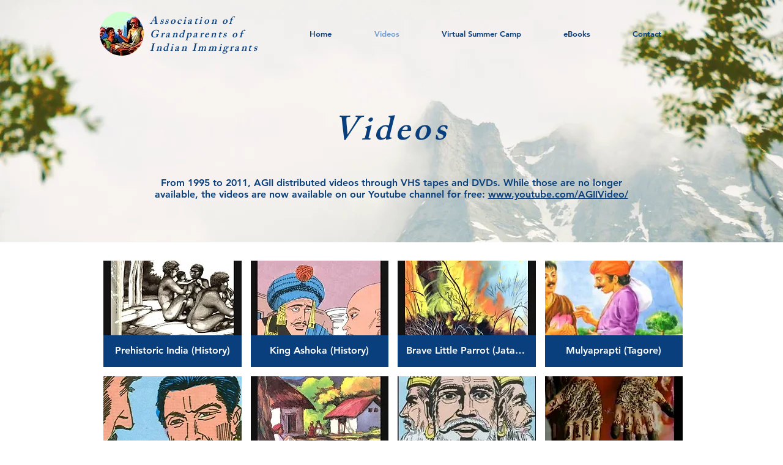

--- FILE ---
content_type: text/html; charset=utf-8
request_url: https://accounts.google.com/o/oauth2/postmessageRelay?parent=https%3A%2F%2Fstatic.parastorage.com&jsh=m%3B%2F_%2Fscs%2Fabc-static%2F_%2Fjs%2Fk%3Dgapi.lb.en.OE6tiwO4KJo.O%2Fd%3D1%2Frs%3DAHpOoo_Itz6IAL6GO-n8kgAepm47TBsg1Q%2Fm%3D__features__
body_size: 120
content:
<!DOCTYPE html><html><head><title></title><meta http-equiv="content-type" content="text/html; charset=utf-8"><meta http-equiv="X-UA-Compatible" content="IE=edge"><meta name="viewport" content="width=device-width, initial-scale=1, minimum-scale=1, maximum-scale=1, user-scalable=0"><script src='https://ssl.gstatic.com/accounts/o/2580342461-postmessagerelay.js' nonce="h6FP9ZCMkiqrGXdaQ6DvJw"></script></head><body><script type="text/javascript" src="https://apis.google.com/js/rpc:shindig_random.js?onload=init" nonce="h6FP9ZCMkiqrGXdaQ6DvJw"></script></body></html>